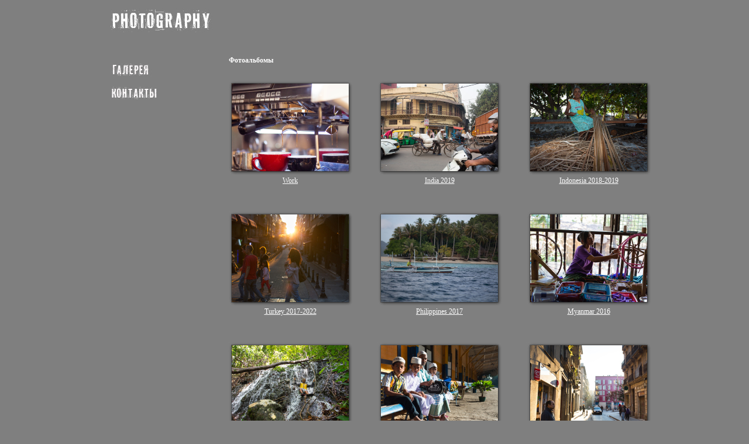

--- FILE ---
content_type: text/html; charset=utf-8
request_url: http://vsokolov.ru/
body_size: 2002
content:
<html>
<title>Галерея</title>
<META NAME="Keywords" content="">
<META NAME="Description" content="">
<META NAME="Subject" content="">

<meta http-equiv="Content-Type" content="text/html; charset=utf-8">
<link href="/site.css" rel="stylesheet" type="text/css">
<script src="/shared/javascript.js" language="javascript1.1"></script>
<body bgcolor="#7f7f7f">

<div id="shader" class="gshader" style="filter: alpha(opacity=30); opacity: 0.3; -moz-opacity:0.3;background-color: #000000;z-index: 250; position: absolute; visibility: hidden; left:0; top:0; display: none; width: 100%; height: 100%;"></div>
<table id="gallerypopup" cellspacing="0" cellpadding="0" style="z-index: 252; position: absolute; visibility: hidden; left:0; top:0; display: none; background-color: #ffffff">
<tr>
	<td width="10" height="5"><img src="/shared/empty.gif" width="10" height="5"></td>
	<td><img src="/shared/empty.gif" width="5" height="5"></td>
	<td width="10" height="5"><img src="/shared/empty.gif" width="10" height="5"></td>
</tr>
<tr>
	<td width="10" height="5"><img src="/shared/empty.gif" width="10" height="5"></td>
	<td colspan="2" style="text-align: right;"><a style="border: 0px;" href="" onclick="gallery_close();return false;"><img src="/shared/gallery_close.png" border="0"></a></td>
</tr>
<tr>
	<td width="10" height="5"><img src="/shared/empty.gif" width="10" height="5"></td>
	<td><img src="/shared/empty.gif" width="5" height="5"></td>
	<td width="10" height="5"><img src="/shared/empty.gif" width="10" height="5"></td>
</tr>
<tr>
	<td width="10" class="gpopup"><img src="/shared/empty.gif" width="10" height="5"></td>
	<td class="gpopup" align="center">
		<a href="" onclick="gallery_close();return false;"><img src="/shared/1/progress.gif" id="galleryprogress" border="0" align="center"><img src="/shared/empty.gif" border="0" id="galleryimg" style="visibility: hidden; display: none"></a>
	</td>
	<td width="10" class="gpopup"><img src="/shared/empty.gif" width="10" height="5"></td>
</tr>
<tr>
	<td width="10" height="5"><img src="/shared/empty.gif" width="10" height="5"></td>
	<td><img src="/shared/empty.gif" width="5" height="5"></td>
	<td width="10" height="5"><img src="/shared/empty.gif" width="10" height="5"></td>
</tr>
<tr>
	<td class="gpopup" colspan="3">
		<table border="0" cellspacing="0" cellpadding="0" width="100%">
		<tr>
			<td><img src="/shared/gallery_prev.png" id="galleryprev" border="0" onclick="gallery_prev()" style="visibility: hidden;"><img src="/shared/empty.gif" width="8" height="1"></TD>
			<td align="right"><img src="/shared/gallery_next.png" id="gallerynext" border="0" onclick="gallery_next()" style="visibility: hidden;"></td>
		</tr>
		</table>
	</td>
</tr>
<tr>
	<td width="10" height="10" colspan="3"><img src="/shared/empty.gif" width="10" height="10"></td>
</tr>
</table>
 




<table class="main" cellspacing="0" cellpadding="0" border="0">
<tr>
	<td class="columns"></td>
	<td class="toplogo"><img src="/upload/images/logo.jpg" width="178" height="42"></td>
	<td></td>
	<td class="columns"></td>
</tr>
<tr>
	<td></td>
	<td class="menu">
		<table cellspacing="0" cellpadding="0" border="0">
		<tr>
			<td class="menuitem"><a class="link" href="/index"><img src="/upload/images/menuitem1.jpg" width="71" height="23"></a></td>
		</tr>
		<tr>
			<td class="menuitem"><a class="link" href="/contacts"><img src="/upload/images/menuitem2.jpg" width="81" height="23"></a></td>
		</tr>
		</table>
	</td>
	<td class="text"><p><table border="0" cellspacing="2" cellpadding="4" width="100%">
<tr><td class="galleryheader">
	Фотоальбомы
	
</td></tr>
</table>
<br/>

<table border="0" cellspacing="2" cellpadding="4" width="100%">
<tr>

	<td>
		<table class="img" border="0" cellspacing="0" cellpadding="0">
		<tr>
			<td class="galleryimg"><a href="/index/?mode=view&album_id=130" class="gallery"><img src="/files/gallery_photos/6405-preview7C.jpg" border="0"></a></td>
		</tr>
		<tr>
			<td class="imgname">
				<a href="/index/?mode=view&album_id=130">
				Work
				</a>
			</td>
		</tr>
		</table>
	</td>
	<td width="20"><img src="/shared/empty.gif" width="1" height="1"></td>


	<td>
		<table class="img" border="0" cellspacing="0" cellpadding="0">
		<tr>
			<td class="galleryimg"><a href="/index/?mode=view&album_id=128" class="gallery"><img src="/files/gallery_photos/6339-preview7C.jpg" border="0"></a></td>
		</tr>
		<tr>
			<td class="imgname">
				<a href="/index/?mode=view&album_id=128">
				India 2019
				</a>
			</td>
		</tr>
		</table>
	</td>
	<td width="20"><img src="/shared/empty.gif" width="1" height="1"></td>


	<td>
		<table class="img" border="0" cellspacing="0" cellpadding="0">
		<tr>
			<td class="galleryimg"><a href="/index/?mode=view&album_id=120" class="gallery"><img src="/files/gallery_photos/6036-preview7C.jpg" border="0"></a></td>
		</tr>
		<tr>
			<td class="imgname">
				<a href="/index/?mode=view&album_id=120">
				Indonesia 2018-2019
				</a>
			</td>
		</tr>
		</table>
	</td>
	<td width="20"><img src="/shared/empty.gif" width="1" height="1"></td>
</tr><tr>

	<td>
		<table class="img" border="0" cellspacing="0" cellpadding="0">
		<tr>
			<td class="galleryimg"><a href="/index/?mode=view&album_id=117" class="gallery"><img src="/files/gallery_photos/5474-preview7C.jpg" border="0"></a></td>
		</tr>
		<tr>
			<td class="imgname">
				<a href="/index/?mode=view&album_id=117">
				Turkey 2017-2022
				</a>
			</td>
		</tr>
		</table>
	</td>
	<td width="20"><img src="/shared/empty.gif" width="1" height="1"></td>


	<td>
		<table class="img" border="0" cellspacing="0" cellpadding="0">
		<tr>
			<td class="galleryimg"><a href="/index/?mode=view&album_id=115" class="gallery"><img src="/files/gallery_photos/5333-preview7C.jpg" border="0"></a></td>
		</tr>
		<tr>
			<td class="imgname">
				<a href="/index/?mode=view&album_id=115">
				Philippines 2017
				</a>
			</td>
		</tr>
		</table>
	</td>
	<td width="20"><img src="/shared/empty.gif" width="1" height="1"></td>


	<td>
		<table class="img" border="0" cellspacing="0" cellpadding="0">
		<tr>
			<td class="galleryimg"><a href="/index/?mode=view&album_id=112" class="gallery"><img src="/files/gallery_photos/5053-preview7C.jpg" border="0"></a></td>
		</tr>
		<tr>
			<td class="imgname">
				<a href="/index/?mode=view&album_id=112">
				Myanmar 2016
				</a>
			</td>
		</tr>
		</table>
	</td>
	<td width="20"><img src="/shared/empty.gif" width="1" height="1"></td>
</tr><tr>

	<td>
		<table class="img" border="0" cellspacing="0" cellpadding="0">
		<tr>
			<td class="galleryimg"><a href="/index/?mode=view&album_id=104" class="gallery"><img src="/files/gallery_photos/4925-preview7C.jpg" border="0"></a></td>
		</tr>
		<tr>
			<td class="imgname">
				<a href="/index/?mode=view&album_id=104">
				Malaysia 2014-2015
				</a>
			</td>
		</tr>
		</table>
	</td>
	<td width="20"><img src="/shared/empty.gif" width="1" height="1"></td>


	<td>
		<table class="img" border="0" cellspacing="0" cellpadding="0">
		<tr>
			<td class="galleryimg"><a href="/index/?mode=view&album_id=102" class="gallery"><img src="/files/gallery_photos/4554-preview7C.jpg" border="0"></a></td>
		</tr>
		<tr>
			<td class="imgname">
				<a href="/index/?mode=view&album_id=102">
				Sri Lanka 2013-2014
				</a>
			</td>
		</tr>
		</table>
	</td>
	<td width="20"><img src="/shared/empty.gif" width="1" height="1"></td>


	<td>
		<table class="img" border="0" cellspacing="0" cellpadding="0">
		<tr>
			<td class="galleryimg"><a href="/index/?mode=view&album_id=93" class="gallery"><img src="/files/gallery_photos/4197-preview7C.jpg" border="0"></a></td>
		</tr>
		<tr>
			<td class="imgname">
				<a href="/index/?mode=view&album_id=93">
				Spain 2012-2013
				</a>
			</td>
		</tr>
		</table>
	</td>
	<td width="20"><img src="/shared/empty.gif" width="1" height="1"></td>
</tr><tr>

	<td>
		<table class="img" border="0" cellspacing="0" cellpadding="0">
		<tr>
			<td class="galleryimg"><a href="/index/?mode=view&album_id=92" class="gallery"><img src="/files/gallery_photos/4882-preview7C.jpg" border="0"></a></td>
		</tr>
		<tr>
			<td class="imgname">
				<a href="/index/?mode=view&album_id=92">
				Vietnam 2012, 2014
				</a>
			</td>
		</tr>
		</table>
	</td>
	<td width="20"><img src="/shared/empty.gif" width="1" height="1"></td>


	<td>
		<table class="img" border="0" cellspacing="0" cellpadding="0">
		<tr>
			<td class="galleryimg"><a href="/index/?mode=view&album_id=81" class="gallery"><img src="/files/gallery_photos/2647-preview7C.jpg" border="0"></a></td>
		</tr>
		<tr>
			<td class="imgname">
				<a href="/index/?mode=view&album_id=81">
				Thailand 2011-2013, 2016, 2020
				</a>
			</td>
		</tr>
		</table>
	</td>
	<td width="20"><img src="/shared/empty.gif" width="1" height="1"></td>


	<td>
		<table class="img" border="0" cellspacing="0" cellpadding="0">
		<tr>
			<td class="galleryimg"><a href="/index/?mode=view&album_id=69" class="gallery"><img src="/files/gallery_photos/2829-preview7C.jpg" border="0"></a></td>
		</tr>
		<tr>
			<td class="imgname">
				<a href="/index/?mode=view&album_id=69">
				Greece 2010-2012
				</a>
			</td>
		</tr>
		</table>
	</td>
	<td width="20"><img src="/shared/empty.gif" width="1" height="1"></td>
</tr><tr>

	<td>
		<table class="img" border="0" cellspacing="0" cellpadding="0">
		<tr>
			<td class="galleryimg"><a href="/index/?mode=view&album_id=38" class="gallery"><img src="/files/gallery_photos/508-preview7C.jpg" border="0"></a></td>
		</tr>
		<tr>
			<td class="imgname">
				<a href="/index/?mode=view&album_id=38">
				Abkhazia 2007-2011, 2016
				</a>
			</td>
		</tr>
		</table>
	</td>
	<td width="20"><img src="/shared/empty.gif" width="1" height="1"></td>


	<td>
		<table class="img" border="0" cellspacing="0" cellpadding="0">
		<tr>
			<td class="galleryimg"><a href="/index/?mode=view&album_id=39" class="gallery"><img src="/files/gallery_photos/1891-preview7C.jpg" border="0"></a></td>
		</tr>
		<tr>
			<td class="imgname">
				<a href="/index/?mode=view&album_id=39">
				Russian towns
				</a>
			</td>
		</tr>
		</table>
	</td>
	<td width="20"><img src="/shared/empty.gif" width="1" height="1"></td>


</tr>
</table>




</p></td>
	<td></td>
</tr>
<tr>
	<td></td>
	<td></td>
	<td class="bottom" align="right"><a href="http://www.wwst.ru/"><img src="/shared/empty.gif" border="0" width="300" height="20"></a></td>
	<td></td>
</tr>
</table>
<!-- Yandex.Metrika --> 
<script src="//mc.yandex.ru/resource/watch.js" type="text/javascript"></script> 
<script type="text/javascript"> 
try { var yaCounter330208 = new Ya.Metrika(330208); } catch(e){} 
</script> 
<noscript><div style="position: absolute;"><img src="//mc.yandex.ru/watch/330208" alt="" /></div></noscript> 
<!-- /Yandex.Metrika -->
</body>
</html>
<!--
    <td width="200" valign="top"><table border="0" cellspacing="0" cellpadding="0">
<tr><td>Навигация</td></tr>

<tr><td><a href="/">Галерея</a></td></tr>

<tr><td><a href="/contacts/">Контакты</a></td></tr>

</table>
</td>
    <td width="5"><img src="/shared/empty.gif" width="5" height="500"></td>
    <td valign="top"><p><table border="0" cellspacing="2" cellpadding="4" width="100%">
<tr><td class="galleryheader">
	Фотоальбомы
	
</td></tr>
</table>
<br/>

<table border="0" cellspacing="2" cellpadding="4" width="100%">
<tr>

	<td>
		<table class="img" border="0" cellspacing="0" cellpadding="0">
		<tr>
			<td class="galleryimg"><a href="/index/?mode=view&album_id=130" class="gallery"><img src="/files/gallery_photos/7199-preview7C.jpg" border="0"></a></td>
		</tr>
		<tr>
			<td class="imgname">
				<a href="/index/?mode=view&album_id=130">
				Work
				</a>
			</td>
		</tr>
		</table>
	</td>
	<td width="20"><img src="/shared/empty.gif" width="1" height="1"></td>


	<td>
		<table class="img" border="0" cellspacing="0" cellpadding="0">
		<tr>
			<td class="galleryimg"><a href="/index/?mode=view&album_id=128" class="gallery"><img src="/files/gallery_photos/6358-preview7C.jpg" border="0"></a></td>
		</tr>
		<tr>
			<td class="imgname">
				<a href="/index/?mode=view&album_id=128">
				India 2019
				</a>
			</td>
		</tr>
		</table>
	</td>
	<td width="20"><img src="/shared/empty.gif" width="1" height="1"></td>


	<td>
		<table class="img" border="0" cellspacing="0" cellpadding="0">
		<tr>
			<td class="galleryimg"><a href="/index/?mode=view&album_id=120" class="gallery"><img src="/files/gallery_photos/5827-preview7C.jpg" border="0"></a></td>
		</tr>
		<tr>
			<td class="imgname">
				<a href="/index/?mode=view&album_id=120">
				Indonesia 2018-2019
				</a>
			</td>
		</tr>
		</table>
	</td>
	<td width="20"><img src="/shared/empty.gif" width="1" height="1"></td>
</tr><tr>

	<td>
		<table class="img" border="0" cellspacing="0" cellpadding="0">
		<tr>
			<td class="galleryimg"><a href="/index/?mode=view&album_id=117" class="gallery"><img src="/files/gallery_photos/7420-preview7C.jpg" border="0"></a></td>
		</tr>
		<tr>
			<td class="imgname">
				<a href="/index/?mode=view&album_id=117">
				Turkey 2017-2022
				</a>
			</td>
		</tr>
		</table>
	</td>
	<td width="20"><img src="/shared/empty.gif" width="1" height="1"></td>


	<td>
		<table class="img" border="0" cellspacing="0" cellpadding="0">
		<tr>
			<td class="galleryimg"><a href="/index/?mode=view&album_id=115" class="gallery"><img src="/files/gallery_photos/5399-preview7C.jpg" border="0"></a></td>
		</tr>
		<tr>
			<td class="imgname">
				<a href="/index/?mode=view&album_id=115">
				Philippines 2017
				</a>
			</td>
		</tr>
		</table>
	</td>
	<td width="20"><img src="/shared/empty.gif" width="1" height="1"></td>


	<td>
		<table class="img" border="0" cellspacing="0" cellpadding="0">
		<tr>
			<td class="galleryimg"><a href="/index/?mode=view&album_id=112" class="gallery"><img src="/files/gallery_photos/5036-preview7C.jpg" border="0"></a></td>
		</tr>
		<tr>
			<td class="imgname">
				<a href="/index/?mode=view&album_id=112">
				Myanmar 2016
				</a>
			</td>
		</tr>
		</table>
	</td>
	<td width="20"><img src="/shared/empty.gif" width="1" height="1"></td>
</tr><tr>

	<td>
		<table class="img" border="0" cellspacing="0" cellpadding="0">
		<tr>
			<td class="galleryimg"><a href="/index/?mode=view&album_id=104" class="gallery"><img src="/files/gallery_photos/4779-preview7C.jpg" border="0"></a></td>
		</tr>
		<tr>
			<td class="imgname">
				<a href="/index/?mode=view&album_id=104">
				Malaysia 2014-2015
				</a>
			</td>
		</tr>
		</table>
	</td>
	<td width="20"><img src="/shared/empty.gif" width="1" height="1"></td>


	<td>
		<table class="img" border="0" cellspacing="0" cellpadding="0">
		<tr>
			<td class="galleryimg"><a href="/index/?mode=view&album_id=102" class="gallery"><img src="/files/gallery_photos/4729-preview7C.jpg" border="0"></a></td>
		</tr>
		<tr>
			<td class="imgname">
				<a href="/index/?mode=view&album_id=102">
				Sri Lanka 2013-2014
				</a>
			</td>
		</tr>
		</table>
	</td>
	<td width="20"><img src="/shared/empty.gif" width="1" height="1"></td>


	<td>
		<table class="img" border="0" cellspacing="0" cellpadding="0">
		<tr>
			<td class="galleryimg"><a href="/index/?mode=view&album_id=93" class="gallery"><img src="/files/gallery_photos/4084-preview7C.jpg" border="0"></a></td>
		</tr>
		<tr>
			<td class="imgname">
				<a href="/index/?mode=view&album_id=93">
				Spain 2012-2013
				</a>
			</td>
		</tr>
		</table>
	</td>
	<td width="20"><img src="/shared/empty.gif" width="1" height="1"></td>
</tr><tr>

	<td>
		<table class="img" border="0" cellspacing="0" cellpadding="0">
		<tr>
			<td class="galleryimg"><a href="/index/?mode=view&album_id=92" class="gallery"><img src="/files/gallery_photos/3016-preview7C.jpg" border="0"></a></td>
		</tr>
		<tr>
			<td class="imgname">
				<a href="/index/?mode=view&album_id=92">
				Vietnam 2012, 2014
				</a>
			</td>
		</tr>
		</table>
	</td>
	<td width="20"><img src="/shared/empty.gif" width="1" height="1"></td>


	<td>
		<table class="img" border="0" cellspacing="0" cellpadding="0">
		<tr>
			<td class="galleryimg"><a href="/index/?mode=view&album_id=81" class="gallery"><img src="/files/gallery_photos/4400-preview7C.jpg" border="0"></a></td>
		</tr>
		<tr>
			<td class="imgname">
				<a href="/index/?mode=view&album_id=81">
				Thailand 2011-2013, 2016, 2020
				</a>
			</td>
		</tr>
		</table>
	</td>
	<td width="20"><img src="/shared/empty.gif" width="1" height="1"></td>


	<td>
		<table class="img" border="0" cellspacing="0" cellpadding="0">
		<tr>
			<td class="galleryimg"><a href="/index/?mode=view&album_id=69" class="gallery"><img src="/files/gallery_photos/2826-preview7C.jpg" border="0"></a></td>
		</tr>
		<tr>
			<td class="imgname">
				<a href="/index/?mode=view&album_id=69">
				Greece 2010-2012
				</a>
			</td>
		</tr>
		</table>
	</td>
	<td width="20"><img src="/shared/empty.gif" width="1" height="1"></td>
</tr><tr>

	<td>
		<table class="img" border="0" cellspacing="0" cellpadding="0">
		<tr>
			<td class="galleryimg"><a href="/index/?mode=view&album_id=38" class="gallery"><img src="/files/gallery_photos/1322-preview7C.jpg" border="0"></a></td>
		</tr>
		<tr>
			<td class="imgname">
				<a href="/index/?mode=view&album_id=38">
				Abkhazia 2007-2011, 2016
				</a>
			</td>
		</tr>
		</table>
	</td>
	<td width="20"><img src="/shared/empty.gif" width="1" height="1"></td>


	<td>
		<table class="img" border="0" cellspacing="0" cellpadding="0">
		<tr>
			<td class="galleryimg"><a href="/index/?mode=view&album_id=39" class="gallery"><img src="/files/gallery_photos/814-preview7C.jpg" border="0"></a></td>
		</tr>
		<tr>
			<td class="imgname">
				<a href="/index/?mode=view&album_id=39">
				Russian towns
				</a>
			</td>
		</tr>
		</table>
	</td>
	<td width="20"><img src="/shared/empty.gif" width="1" height="1"></td>


</tr>
</table>




</p></td>
  (C) noname, разработка <a href="http://www.worldwebstation.eu/">worldwebstation.eu</a>
</td></tr>
</table>
-->



--- FILE ---
content_type: text/css
request_url: http://vsokolov.ru/site.css
body_size: 441
content:
html, body {
	margin:0px;
	padding:0px;
}
P {padding: 0px; margin: 0px; }
td {
	font-size: 12px;
	font-family: Verdana;
	color: #ffffff;
}
a {
	font-size: 12px;
	font-family: Verdana;
	color: #ffffff;
}
A IMG { 
 border: none;
}
table.main {
	width: 100%;
	height: 100%;
}
table.img {
	width: 212px;
}
td.toplogo {
	height: 90px;
	vertical-align: top;
	padding-top: 15px;
	padding-left: 60px;

}
td.columns {
	width: 10%;
}
td.text {
	width: 60%;
	height: 100%;
	vertical-align: top;
}
td.menu {
	vertical-align: top;
	padding-top: 10px;
}
td.menuitem {
	height: 40px;
	vertical-align: center;
	padding-left: 60px;

}
td.bottom {
	height: 60px;
	background-image: url('/upload/images/bottom_img.jpg');
	background-repeat: no-repeat;
	background-position: right center;
}
a, a:visited {
	color: #ffffff;
}
td.galleryheader {
	padding-left: 5px;
	font-weight: bold;
}
td.galleryimg {
	width: 212px;
	height: 161px;
	background-image: url('/upload/images/noimage.jpg');
	background-repeat: no-repeat;
	vertical-align: center;
	text-align: center;
	padding-top: 0px;
}
td.imgname{
	text-align: center;
	padding-top: 3px;
	padding-bottom: 35px;
}
td.images {
	padding-left: 6px;
	padding-top: 6px;
}

--- FILE ---
content_type: text/javascript
request_url: http://vsokolov.ru/shared/javascript.js
body_size: 6346
content:
function set_select(list,pid) {
	var i=0;
	var j=1;
	while (list.options[i] && j) {
		if (list.options[i].value==pid) {
			list.selectedIndex=i;
			j=0;
		}
		i++;
	}
}

function set_radio(radioObj,pid)
{
	var radioLength=radioObj.length;
	if (radioLength==undefined) {
		radioObj.checked=(radioObj.value==pid)?true:false;
		return;
	}
	for (var i=0;i<radioLength;i++) {
		if (radioObj[i].value==pid) radioObj[i].checked=true;	
	}
}

function get_radio_value(radioObj)
{
	if(!radioObj) return "";
	var radioLength = radioObj.length;
	if (radioLength == undefined) {
		if(radioObj.checked) return radioObj.value; else return "";
	}
	for (var i = 0; i < radioLength; i++) {
		if(radioObj[i].checked) {
			return radioObj[i].value;
		}
	}
	return "";
}

function page_x()
{
	var D = document;
	return Math.max(
		Math.max(D.body.scrollWidth, D.documentElement.scrollWidth),
		Math.max(D.body.offsetWidth, D.documentElement.offsetWidth),
		Math.max(D.body.clientWidth, D.documentElement.clientWidth)
	);
}


function page_y()
{
	var D = document;
	return Math.max(
		Math.max(D.body.scrollHeight, D.documentElement.scrollHeight),
		Math.max(D.body.offsetHeight, D.documentElement.offsetHeight),
		Math.max(D.body.clientHeight, D.documentElement.clientHeight)
	);
}

function win_x()
{
	var v;
	v=window.innerWidth;
	if (!v) v=document.body.clientWidth;
//	v.replace("px","");
	return 1*v;
}

function win_y()
{
	var v;
	v=window.innerHeight;
	if (!v) v=document.body.clientHeight;
//	v.replace("px","");
	return 1*v;
}

function scroll_x()
{
	var a=document.documentElement;
	if (!a) return document.body.scrollLeft;
	return a.scrollLeft?a.scrollLeft:document.body.scrollLeft;
}

function scroll_y()
{
	var a=document.documentElement;
	if (!a) return document.body.scrollTop;
	return a.scrollTop?a.scrollTop:document.body.scrollTop;
}

function getElementByIdOrParent(name)
{
	var v1=document.getElementById(name);
	if (v1) return v1;
	return parent.document.getElementById(name);
}

function window_show(name,i)
{
	if (!document.getElementById(name)) {
		if (parent.document.getElementById(name)) return parent.window_show(name,i);
		return;
	}
	var st=document.getElementById(name).style;
	if (i==0) {
		st.visibility="hidden";
		st.display="none";
	} else {
		if (name=="shader") {
			var a=page_y()-1;
			var b=page_x()-1;
			st.height=st.pixelHeight=a+"px";
			st.width=st.pixelWidth=b+"px";
		}
		if (name=="popup") {
			st.left=st.pixelLeft=((win_x()-800)/2+scroll_x())+"px";
			st.top=st.pixelTop=((win_y()-500)/2+scroll_y())+"px";
		}
		if (name=="cartamountpopup") {
			st.left=st.pixelLeft=(win_x()-300)/2+scroll_x();
			st.top=st.pixelTop=(win_y()-100)/2+scroll_y();
		}
		if (name=="progress") {
			st.left=st.pixelLeft=((win_x()-200)/2+scroll_x())+"px";
			st.top=st.pixelTop=((win_y()-100)/2+scroll_y())+"px";
		}
		if (name=="gallerypopup") {
			st.left=st.pixelLeft=((win_x()-128)/2)+'px';
			st.top=st.pixelTop=((win_y()-150)/2+scroll_y())+'px';
		}
		st.visibility="visible";
		st.display="block";
	}
}
var popup_prefix;
function popup_open(url,prefix)
{
	
	popup_prefix=prefix;
	window_show('shader',1);
	window_show('popup',1);
	document.getElementById('popupframe').src=url;
}

function progress_open()
{
	var x1=getElementByIdOrParent('popuperr');if (x1) x1.innerHTML="";
	var x2=getElementByIdOrParent('progressimg'); if (x2) x2.src=progress_image_path+'progress.gif';
	window_show('shader',1);
	window_show('progress',1);
}

function progress_close()
{
	window_show('shader',0);
	window_show('progress',0);
}

function popup_close()
{
	window_show('popup',0);
	window_show('cartamountpopup',0);
	window_show('shader',0);
	window_show('progress',0);
	if (document.getElementById('popupframe')) {
		document.getElementById('popupframe').src="";
	}
}

function popup_image_commit(img)
{
	if (!document.forms.frm) alert("popup_commit: no document.forms.frm found!");
	if (!document.forms.frm[popup_prefix]) alert("popup_commit: no document.forms.frm."+popup_prefix+" found!");
	document.forms.frm[popup_prefix].value=img;
	popup_close();
}

var gimage=new Image();
var progress_image_path="/shared/1/";

function progress_image_path_set(name)
{
	progress_image_path=name;
}

gimage.onload=function(){
	document.getElementById('galleryimg').src=gimage.src;
	gallery_switch();
}

function gallery_open_old(url)
{
	document.getElementById('galleryimg').style.visibility='hidden';
	document.getElementById('galleryimg').style.display='none';
	document.getElementById('galleryprogress').style.visibility='visible';
	document.getElementById('galleryprogress').style.display='block';
	window_show('shader',1);
	window_show('gallerypopup',1);
	gimage.src=url;
//	document.getElementById('galleryimg').src=url;
}

var gallery_id;
var gallery_i;
var gallery_previewmodifier;
var gallery_divbg;
function gallery_open(img,previewmodifier,divbg)
{
	var url;
	if (divbg) {
		url=img.style.backgroundImage;
		url=url.replace('url(','').replace(')','');
	} else {
		url=img.src;
	}
	url=url.replace(/-preview\d+\w*\d*\./,"-"+previewmodifier+".");
	gallery_id=img.id;
	gallery_previewmodifier=previewmodifier;
	gallery_divbg=divbg;
	
	document.getElementById('galleryimg').style.visibility='hidden';
	document.getElementById('galleryimg').style.display='none';
	document.getElementById('galleryprogress').style.visibility='visible';
	document.getElementById('galleryprogress').style.display='block';
	window_show('shader',1);
	window_show('gallerypopup',1);
	gimage.src=url;

	var has_prev=0;
	var has_next=0;
	if (gallery_id) {
		var pos=gallery_id.indexOf('_');
		gallery_i=1*gallery_id.substr(pos+1,gallery_id.length);
		gallery_id=gallery_id.substr(0,pos+1);
		if (gallery_i) {
			if (document.getElementById(gallery_id+(gallery_i-1))) has_prev=1;
		}
		if (document.getElementById(gallery_id+(gallery_i+1))) has_next=1;
	}
	document.getElementById('galleryprev').style.visibility=has_prev?'visible':'hidden';
	document.getElementById('galleryprev').style.display=has_prev?'block':'none';
	document.getElementById('gallerynext').style.visibility=has_next?'visible':'hidden';
	document.getElementById('gallerynext').style.display=has_next?'block':'none';
//	document.getElementById('galleryimg').src=url;
}

function gallery_next()
{
	gallery_open(document.getElementById(gallery_id+(gallery_i+1)),gallery_previewmodifier,gallery_divbg);
}

function gallery_prev()
{
	gallery_open(document.getElementById(gallery_id+(gallery_i-1)),gallery_previewmodifier,gallery_divbg);
}


function gallery_close()
{
	window_show('gallerypopup',0);
	window_show('shader',0);
}

function gallery_switch()
{
	setTimeout("gallery_switch2()",200);
}

function gallery_switch2()
{
	document.getElementById('galleryprogress').style.visibility='hidden';
	document.getElementById('galleryprogress').style.display='none';
	
	var st=document.getElementById('gallerypopup').style;
	var img=document.getElementById('galleryimg');
	st.left=st.pixelLeft=((win_x()-gimage.width)/2)+'px';
	st.top=st.pixelTop=((win_y()-gimage.height-60)/2+scroll_y())+'px';
	img.style.visibility='visible';
	img.style.display='block';
}

function popup_commit(id,name,p1)
{
	var inp=document.forms.frm[popup_prefix];
	inp.value=id;
	document.getElementById(popup_prefix+'_text').innerHTML=name;
	if (inp.change) {
		if (inp.change.constructor == Array) {
			var i=0;
			while (i<inp.change.length) {
				inp.change[i](inp,p1);
				i++;
			}
		} else {
			inp.change(inp,p1);
		}
	}
	popup_close();
}

function icon_commit(id)
{
	document.forms.frm.icon_id.value=id;
	document.getElementById("icon_id_img").src="/files/icons/"+id+"-preview1.png";
	popup_close();
}

function reload_cmd()
{
	var x=window.location+"";
	x.replace(/setposx?=\\d+/g,"");
	var a="?";
	if (x.indexOf("?")!=-1) a="&";
	window.location=x+a+"setpos="+scroll_y()+"&setposx="+scroll_x();
}

function createRequestObject()
{
	if (window.XMLHttpRequest) {
		try {
			return new XMLHttpRequest();
		} catch (e){}
	} else if (window.ActiveXObject) {
		try {
			return new ActiveXObject('Msxml2.XMLHTTP');
		} catch (e){}
		try {
			return new ActiveXObject('Microsoft.XMLHTTP');
		} catch (e){}
	}
	return null;
}


function escape2(a)
{
	var v=escape(a);
	return v.replace(/\+/g,'%2B');
}

function ajaj(frm,no_progress)
{
	var params="ajaj=1";
	var i;
//	alert(frm.length);
	var j=0;
	var t;
	var v;
	var tmp;
	for(i=0;i<frm.length;i++) {
		t=frm.elements[i].type;
		switch (t) {
			case 'hidden':
			case 'text':
			case 'password':
			case 'textarea':
				params+="&";
				if (!frm.vis) {
					v=frm.elements[i].value;
				} else if (frm.vis.value.indexOf(","+frm.elements[i].name+",")!=-1) {
					v=tinyMCE.get(frm.elements[i].name).getContent();
				} else {
					v=frm.elements[i].value;
				}
				params+=escape(frm.elements[i].name);
				params+="=";
				params+=escape2(v);
				j++;
				break;
			case 'checkbox':
				if (frm.elements[i].checked) {
					params+="&";
					params+=escape(frm.elements[i].name);
					params+="=";
					params+=escape2(frm.elements[i].value);
					j++;
				}
				break;
			case 'select':
			case 'select-one':
				params+="&";
				params+=escape(frm.elements[i].name);
				params+="=";
				params+=escape2(frm.elements[i].options[frm.elements[i].selectedIndex].value);
				j++;
				break;
			case 'radio':
				tmp=get_radio_value(frm.elements[i]);
				if (tmp.length) {
					params+="&";
					params+=escape(frm.elements[i].name);
					params+="=";
					params+=escape2(tmp);
					j++;
				}
				break;
			case 'button':
			case 'submit':
				break;
			default:
			alert("Unknown type "+t);
		}
	}
	if (!no_progress) progress_open();
	var obj=createRequestObject();
	obj.open("POST",frm.action,true);
	obj.setRequestHeader('Content-Type','application/x-www-form-urlencoded');
	obj.setRequestHeader("Connection", "close");
	obj.onreadystatechange = function() {ajaj_done(obj);}
	obj.send(params);
}

function ajaj_href(href,noprogress)
{
	var url;
	var params="ajaj=1";
	var pos=href.indexOf("?");
	if (pos==-1) {
		url=href;
	} else {
		url=href.substring(0,pos);
		params+="&";
		params+=href.substring(pos+1,href.length);
	}
	if (!noprogress) progress_open();
	var obj=createRequestObject();
	obj.open("POST",url,true);
	obj.setRequestHeader('Content-Type','application/x-www-form-urlencoded');
	obj.setRequestHeader("Connection", "close");
	obj.onreadystatechange = function() {ajaj_done(obj);}
	obj.send(params);
}

function ajaj_select_update(href,frmname,selname,no_progress)
{
	var url;
	var params="ajaj=1";
	var pos=href.indexOf("?");
	if (pos==-1) {
		url=href;
	} else {
		url=href.substring(0,pos);
		params+="&";
		params+=href.substring(pos+1,href.length);
	}
	params+="&frmname="+frmname+"&selname="+selname;
	if (!no_progress) progress_open();
	var obj=createRequestObject();
	obj.open("POST",url,true);
	obj.setRequestHeader('Content-Type','application/x-www-form-urlencoded');
	obj.setRequestHeader("Connection", "close");
	obj.onreadystatechange = function() {ajaj_done(obj);}
	obj.send(params);
}

function ajaj_show_error(text,show_close_button)
{
	if (!document.getElementById('progressimg')) {
		if (parent.document.getElementById('progressimg')) {
			return parent.ajaj_show_error(text);
		}
	}
	if (document.getElementById('progressimg')) {
		document.getElementById('progressimg').src=progress_image_path+'progress-done.gif';
	}
	if (document.getElementById('popuperr')) {
		if (show_close_button) text+='<div align="right"><input type="button" value="Закрыть" onclick="popup_close();"/></div>';
		document.getElementById('popuperr').innerHTML=text;
	}
}

function ajaj_done(obj)
{
	//strResult=objHTTP.responseText;
	if(obj.readyState!=4) return;
	if (obj.status != 200) {
		//alert(obj.responseText);
		ajaj_show_error(obj.responseText,1);
		return;
	}
	if (obj.responseText.substring(0,12)=="<!--ERROR-->") {
		ajaj_show_error(obj.responseText,1);
		return;
	}
	if (obj.responseText.substring(0,20)=="<!--SELECT UPDATE-->") {
		var p=eval("("+obj.responseText.substring(20,obj.responseText.length)+")");
		var frm=document.forms[p.frmname];
		if (!frm) {
			ajaj_show_error("Объект document.forms."+p.frmname+" не найден");
			return;
		}
		var sel=frm[p.selname];
		if (!sel) {
			ajaj_show_error("Объект document.forms."+p.frmname+"."+p.selname+" не найден");
			return;
		}
		sel.options.length=0;
		var i=0;
		while(p.options[i]) {
			sel.options[i]=new Option(p.options[i].name,p.options[i].value);
			i++;
		}
		if (p.callback) {
			eval(p.callback+'(p)');
		}
		if (sel.onchange) sel.onchange();
		if (!p.no_progress_close) progress_close();
	
	} else if (obj.responseText.substring(0,21)=="<!--ST PART UPDATE-->") {
		var p=eval("("+obj.responseText.substring(21,obj.responseText.length)+")");
		document.getElementById(p.divid).innerHTML=p.html;
		popup_close();
	
	} else if (obj.responseText.substring(0,15)=="<!--CALLBACK-->") {
		var p=eval("("+obj.responseText.substring(15,obj.responseText.length)+")");
		eval(p.callback+'(p)');
		if (!p.no_popup_close) popup_close();

	} else {
		popup_close();
		if (document.getElementById('popuperr')) {
			document.getElementById('popuperr').innerHTML=obj.responseText;
		} else {
			document.getElementById('popuperr2').innerHTML=obj.responseText;
		}
		if (document.forms.redirectfrm) {
			document.forms.redirectfrm.submit();
		}
	}
}

function erpfilebrowser(field_name, url, type, win)
{
	cmsURL='/popup_std_file_browser/?simple=1&start='+escape(url);
	tinyMCE.activeEditor.windowManager.open({
		file : cmsURL,
		title : 'File Browser',
		width : 800,
		height : 500,
		resizable : "yes",
		inline : "yes",
		close_previous : "no"
	}, {
		window : win,
		input : field_name
	});
	return false;
}

function slavetable_add_entry(stid,aref,ln)
{
	var txt="";
	var i=0;
	while (i<aref.length) {
		var a=aref[i];
		a=a.replace(/\&lt;/g,'<');
		a=a.replace(/\&gt;/g,'>');
		a=a.replace(/\&amp;/g,'&');
		a=a.replace(/iii/g,'new'+ln);
		txt+=a;
		i++;
	}
	var div=document.createElement('DIV');
	document.getElementById(stid).appendChild(div);
	div.innerHTML=txt;
//	recurse_attach_to_form(document.forms.frm,div);
}

function ajaj_std_partition_update(href,divid)
{
	var url;
	var params="ajaj=1";
	var pos=href.indexOf("?");
	if (pos==-1) {
		url=href;
	} else {
		url=href.substring(0,pos);
		params+="&";
		params+=href.substring(pos+1,href.length);
	}
	params+="&divid="+divid;
	progress_open();
	var obj=createRequestObject();
	obj.open("POST",url,true);
	obj.setRequestHeader('Content-Type','application/x-www-form-urlencoded');
	obj.setRequestHeader("Connection", "close");
	obj.onreadystatechange = function() {ajaj_done(obj);}
	obj.send(params);
}

var cartposid;
var cartprice;
var cartcurrency;

function cart_update_counter(id,name,price,cnt,currency)
{
	cartposid=id;
	cartcurrency=currency?currency:"руб.";
	document.getElementById('cartpopupname').innerHTML=name;
	document.getElementById('cartpopupprice').innerHTML=price+" "+cartcurrency;
	if (!cnt) cnt=0;
	document.forms.cartpopup.cnt.value=cnt;
	cartprice=price.replace(' ','').replace(',','.');
	document.getElementById('cartpopupsumm').innerHTML=(cartprice*cnt)+" "+cartcurrency;
	window_show('shader',1);
	window_show('cartamountpopup',1);
}

function cart_update_summ()
{
	var cnt=document.forms.cartpopup.cnt.value;
	document.getElementById('cartpopupsumm').innerHTML=(cartprice*cnt)+" "+cartcurrency;
}

function cart_update_ajaj(action)
{
	popup_close();
	var href=action+"?mode=cart_amount_set&position_id="+cartposid+"&amount="+document.forms.cartpopup.cnt.value;
	ajaj_href(href);
}

function video_open(v,p)
{
	popup_open('/std_video_popup/?flv='+escape2(v)+'&preview='+escape2(p));
}

var tagshashes={};
function tags_selector_init(prefix,tagshash)
{
	var r="<div class='tagswindow' id='divw_"+prefix+"'>\n";
	for (var id in tagshash) {
		r+='<div onclick="tags_selector_add(\''+prefix+'\',\''+id+'\')">'+tagshash[id]+"</div>\n";
	}
	r+="</div>\n";
	tagshashes[prefix]=tagshash;
	tags_selector_rebuild(prefix);
	return r;
}

function tags_selector_switch_adder(prefix,e)
{
	var st=document.getElementById('divw_'+prefix).style;
	var vis=st.visibility=='visible';
	tags_selector_set_adder(prefix,e,!vis);
}

function tags_selector_set_adder(prefix,e,vis)
{
	var st=document.getElementById('divw_'+prefix).style;

	if (vis) {
/*		st.left=st.pixelLeft=scroll_x()+e.pageX+10;
		st.top=st.pixelTop=scroll_y()+e.pageY+5;*/
		st.left=st.pixelLeft=(e.clientX+10+scroll_x())+'px';
		st.top=st.pixelTop=(e.clientY+5+scroll_y())+'px';
	}
	var opener=document.getElementById('opener_'+prefix);
	st.visibility=vis?'visible':'hidden';
	st.display=vis?'block':'none';
	opener.classname=vis?'tagsAdderA':'tagsAdder';
}

function tags_selector_rebuild(prefix)
{
	var vals=document.getElementById(prefix+'_ids').value;
	var r="";
	var arr=vals.split(',');
	var i=0;
	while (arr[i]) {
		var id=arr[i];
		r+="<span class='tagsTag'>"+tagshashes[prefix]['t'+id]+"</span><span class='tagsDel' onclick=\"tags_selector_del('"+prefix+"','"+id+"')\">x</span>&nbsp; ";
		i++;
	}
	document.getElementById(prefix+'_names').innerHTML=r;
}

function tags_selector_add(prefix,id)
{
	var id1=id.substr(1);
	tags_selector_set_adder(prefix,null,0);
	var inp=document.getElementById(prefix+'_ids');
//	alert('id='+id+', id1='+id1+', value='+inp.value);
	if (inp.value.length==0) {
		inp.value=id1;
	} else {
		inp.value+=','+id1;
	}
//	alert('id='+id+', id1='+id1+', value='+inp.value);
	tags_selector_rebuild(prefix);
}

function tags_selector_del(prefix,id)
{
	var vals=document.getElementById(prefix+'_ids').value;
	var arr1=vals.split(',');
	var arr2=new Array();
	var i=0;
	var j=0;
	while (arr1[i]) {
		if (arr1[i]!=id) {
			arr2[j]=arr1[i];
			j++;
		}
		i++;
	}
	document.getElementById(prefix+'_ids').value=arr2.join(',');
	tags_selector_rebuild(prefix);
}

var __isIE =  navigator.appVersion.match(/MSIE/);
var __userAgent = navigator.userAgent;
var __isFireFox = __userAgent.match(/firefox/i);
var __isFireFoxOld = __isFireFox && (__userAgent.match(/firefox\/2./i) || __userAgent.match(/firefox\/1./i));
var __isFireFoxNew = __isFireFox && !__isFireFoxOld;


function __parseBorderWidth(width) {
	var res = 0;
	if (typeof(width) == "string" && width != null && width != "" ) {
		var p = width.indexOf("px");
		if (p >= 0) {
			res = parseInt(width.substring(0, p));
		}
		else {
	 		//do not know how to calculate other values (such as 0.5em or 0.1cm) correctly now
			//so just set the width to 1 pixel
			res = 1; 
		}
	}
	return res;
}


//returns border width for some element
function __getBorderWidth(element) {
	var res = new Object();
	res.left = 0; res.top = 0; res.right = 0; res.bottom = 0;
	if (window.getComputedStyle) {
		//for Firefox
		var elStyle = window.getComputedStyle(element, null);
		res.left = parseInt(elStyle.borderLeftWidth.slice(0, -2));  
		res.top = parseInt(elStyle.borderTopWidth.slice(0, -2));  
		res.right = parseInt(elStyle.borderRightWidth.slice(0, -2));  
		res.bottom = parseInt(elStyle.borderBottomWidth.slice(0, -2));  
	}
	else {
		//for other browsers
		res.left = __parseBorderWidth(element.style.borderLeftWidth);
		res.top = __parseBorderWidth(element.style.borderTopWidth);
		res.right = __parseBorderWidth(element.style.borderRightWidth);
		res.bottom = __parseBorderWidth(element.style.borderBottomWidth);
	}
   
	return res;
}

//returns absolute position of some element within document
function getAbsolutePos(element) {
	var res = new Object();
	res.x = 0; res.y = 0;
	if (element !== null) {
		res.x = element.offsetLeft;
		res.y = element.offsetTop;
		
		var offsetParent = element.offsetParent;
		var parentNode = element.parentNode;
		var borderWidth = null;

		while (offsetParent != null) {
			res.x += offsetParent.offsetLeft;
			res.y += offsetParent.offsetTop;
			
			var parentTagName = offsetParent.tagName.toLowerCase();	

			if ((__isIE && parentTagName != "table") || (__isFireFoxNew && parentTagName == "td")) {			
				borderWidth = __getBorderWidth(offsetParent);
				res.x += borderWidth.left;
				res.y += borderWidth.top;
			}
			
			if (offsetParent != document.body && offsetParent != document.documentElement) {
				res.x -= offsetParent.scrollLeft;
				res.y -= offsetParent.scrollTop;
			}

			//next lines are necessary to support FireFox problem with offsetParent
   			if (!__isIE) {
				while (offsetParent != parentNode && parentNode !== null) {
					res.x -= parentNode.scrollLeft;
					res.y -= parentNode.scrollTop;
					
					if (__isFireFoxOld) {
						borderWidth = _getBorderWidth(parentNode);
						res.x += borderWidth.left;
						res.y += borderWidth.top;
					}
					parentNode = parentNode.parentNode;
				}	
			}

   			parentNode = offsetParent.parentNode;
			offsetParent = offsetParent.offsetParent;
		}
	}
	return res;
}

function std_forms_dropdown_item_onclick(e)
{
	if (!e) e=window.event;
	var pel=this.parentNode;
	var pname=pel.id;

	if (!pname.match(/^([^_]+)_(.*)_selector$/)) alert('No match!\n');
	var frmname=RegExp.$1;
	var inputname=RegExp.$2;
//	alert('pname="'+pname+'", frm="'+frmname+'", inp="'+inputname+'"');
	document.forms[frmname][inputname].value=this.innerHTML;
	std_forms_dropdown_show(frmname+"_"+inputname,0);
}

var dropdown_arrays={};
function std_forms_dropdown_create(name,arr,do_clean)
{
	dropdown_arrays[name]=arr;
	var el=document.getElementById(name+"_selector");
	if (!el) alert("No element '"+name+"_selector' found!");
	if (do_clean) {
		var a=el.firstChild;
		while (a) {
			var a1=a.nextSibling;
			el.removeChild(a);
			a=a1;
		}
	}
	var i=0;
	while (arr[i]) {
		var e=document.createElement('div');
		var a=arr[i].name;
		e.innerHTML=a;
		el.appendChild(e);
		e.onclick=std_forms_dropdown_item_onclick;
		i++;
	}
}

function std_forms_update_fields(p)
{
	var i=0;
	while (p.fields[i]) {
		var f=p.fields[i];
		switch (f.type) {
			case "select":
				
				break;
			case "select_or_new":
				std_forms_dropdown_create(p.form+"_"+f.name,f.values,1);
				break;
		} 
		i++;
	}
}

function std_forms_dropdown_filter_i(inp,name)
{
	var el=document.getElementById(name+"_selector");
	var st=el.style;
	var txt=inp.value.toLowerCase();
	var a=el.firstChild;
	var arr=dropdown_arrays[name];
	var i=0;
	while (a) {
		var flag=1;
		if (txt.length) {
			flag=(arr[i].name.toLowerCase().substring(0,txt.length)==txt)?1:0;
		}
		a.style.visibility=flag?"visible":"hidden";
		a.style.display=flag?"block":"none";
		a=a.nextSibling;
		i++;
	}
	st.visibility='visible';
}

function std_forms_dropdown_filter_alias(inp,name)
{
	var el=document.getElementById(name+"_selector");
	var st=el.style;
	var txt=","+inp.value.toLowerCase();
	var a=el.firstChild;
	var arr=dropdown_arrays[name];
	var i=0;
	while (a) {
		var flag=1;
		if (txt.length>1) {
			flag=(arr[i].aliases.indexOf(txt)!=-1)?1:0;
		}
		a.style.visibility=flag?"visible":"hidden";
		a.style.display=flag?"block":"none";
		a=a.nextSibling;
		i++;
	}
	st.visibility='visible';
}


function std_forms_dropdown_show_switch(name)
{
	var el=document.getElementById(name+"_selector");
	var st=el.style;
	var flag=(st.visibility=='visible')?0:1;
	std_forms_dropdown_show(name,flag);
}

function std_forms_dropdown_show(name,flag)
{
	var el=document.getElementById(name+"_selector");
	var st=el.style;
	st.visibility=flag?'visible':'hidden';
	var a=el.firstChild;
	while (a) {
		a.style.visibility="";
		a.style.display="";
		a=a.nextSibling;
	}
}

function std_forms_dropdown_hide_delayed(inp,e,name)
{
	setTimeout("std_forms_dropdown_show('"+name+"')",20);
}

function parse_xml(text)
{
	var text;
	if (window.DOMParser) {
		var parser=new DOMParser();
		xmlDoc=parser.parseFromString(text,"text/xml");
	} else {
		xmlDoc=new ActiveXObject("Microsoft.XMLDOM");
		xmlDoc.async="false";
		xmlDoc.loadXML(text);
	}
	return xmlDoc;
}

function xml_get_text(a)
{
	while (a.firstChild) {
		a=a.firstChild
	}
	return a.nodeValue;
}

function ajajsearch_updated_real(frmname)
{
	var frm=document.forms[frmname];
	if (!frm) alert("No form "+frmname);
	ajaj(frm,1);
}

function inner_gallery_back(divname,img_prefix)
{
	var i=document.getElementById(divname).innerHTML;
	if (i==1) return;
	var st1,st2;
	st1=document.getElementById(img_prefix+(i-1)).style;
	st2=document.getElementById(img_prefix+(i-2)).style;
	st1.visibility='hidden';
	st1.display='none';
	st2.visibility='visible';
	st2.display='block';
	i--;
	document.getElementById(divname).innerHTML=i;
}

function inner_gallery_next(divname,img_prefix)
{
	var i=document.getElementById(divname).innerHTML;
	if (!document.getElementById(img_prefix+i)) return;
	var st1,st2;
	st1=document.getElementById(img_prefix+(i-1)).style;
	st2=document.getElementById(img_prefix+i).style;
	st1.visibility='hidden';
	st1.display='none';
	st2.visibility='visible';
	st2.display='block';
	i++;
	document.getElementById(divname).innerHTML=i;
}

